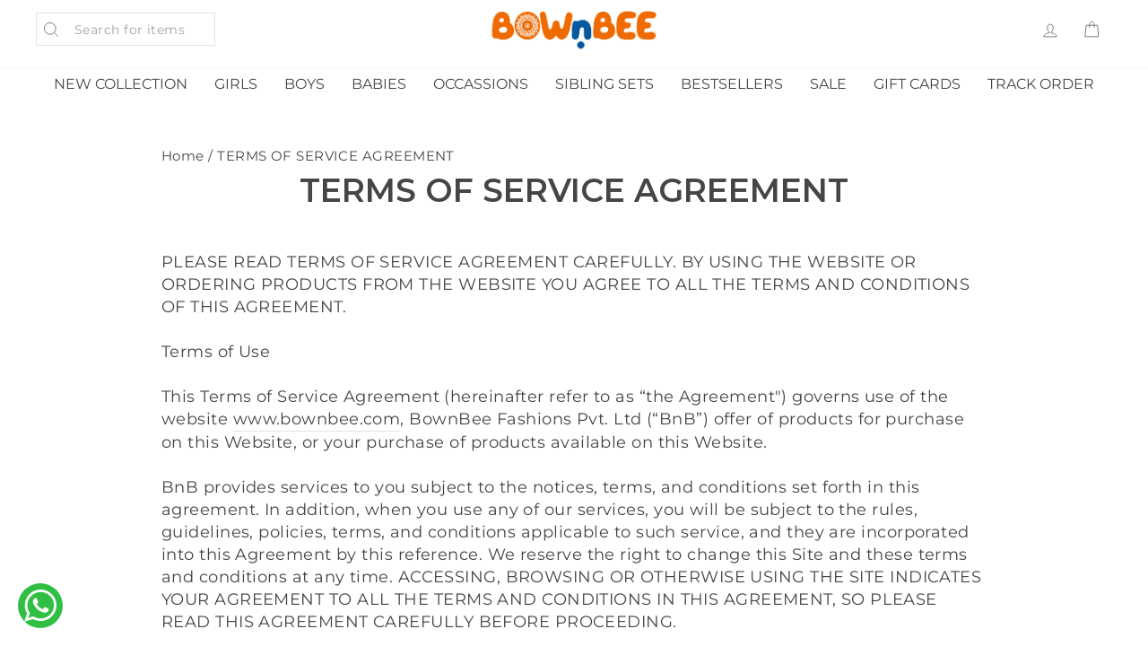

--- FILE ---
content_type: text/css
request_url: https://www.bownbee.com/cdn/shop/t/40/assets/font-family.css?v=113927590785076038881756723752
body_size: -527
content:
@font-face {
  font-family: "Gotham Book";
  src: url("/cdn/shop/files/Gotham_Book.woff2?v=1681285497") format("woff2"),
       url("Gotham Book.woff") format("woff");
  font-weight: normal;
  font-style: normal;
  font-display: swap; 
}


--- FILE ---
content_type: text/css
request_url: https://cdn.shopify.com/s/files/1/0591/9391/7612/files/otp-login.css?v=1754564460
body_size: 5890
content:
.hideBox{display:none!important}#sotp-widget-loader:has(.otp-loader){display:flex;align-items:center;justify-content:center}.simply-otp-wrapper,.sotp-widget{margin:auto}.simply-otp-wrapper div:empty,.sotp-widget div:empty{display:initial}.simply-otp-wrapper .toast-box-wrapper,.sotp-widget .toast-box-wrapper{display:none}.simply-otp-wrapper .toast-box-wrapper.active,.sotp-widget .toast-box-wrapper.active{display:block}.simply-otp-wrapper .toast-box-wrapper .toast-content,.sotp-widget .toast-box-wrapper .toast-content{margin:15px 0}.simply-otp-wrapper .toast-box-wrapper .toast-content .toast-card,.sotp-widget .toast-box-wrapper .toast-content .toast-card{padding:15px;display:-webkit-box;display:-moz-box;display:-ms-flexbox;display:-webkit-flex;display:flex;-webkit-box-align:center;-webkit-flex-align:center;-ms-flex-align:center;-webkit-align-items:center;align-items:center;border-radius:5px;position:relative;background-color:#fff;box-shadow:0 .5rem 1rem #00000026;width:100%;max-width:450px}.simply-otp-wrapper .toast-box-wrapper .toast-content .toast-card.success,.sotp-widget .toast-box-wrapper .toast-content .toast-card.success{border:2px solid #14a44d}.simply-otp-wrapper .toast-box-wrapper .toast-content .toast-card.success .toast-icon-wrapper svg,.sotp-widget .toast-box-wrapper .toast-content .toast-card.success .toast-icon-wrapper svg{stroke:#14a44d;border:2px solid #14a44d}.simply-otp-wrapper .toast-box-wrapper .toast-content .toast-card.success .toast-card-content .toast-title,.sotp-widget .toast-box-wrapper .toast-content .toast-card.success .toast-card-content .toast-title{color:#14a44d}.simply-otp-wrapper .toast-box-wrapper .toast-content .toast-card.error,.sotp-widget .toast-box-wrapper .toast-content .toast-card.error{border:2px solid #d90429}.simply-otp-wrapper .toast-box-wrapper .toast-content .toast-card.error .toast-icon-wrapper svg,.sotp-widget .toast-box-wrapper .toast-content .toast-card.error .toast-icon-wrapper svg{stroke:#d90429;border:2px solid #d90429}.simply-otp-wrapper .toast-box-wrapper .toast-content .toast-card.error .toast-card-content .toast-title,.sotp-widget .toast-box-wrapper .toast-content .toast-card.error .toast-card-content .toast-title{color:#d90429}.simply-otp-wrapper .toast-box-wrapper .toast-content .toast-card .toast-icon-wrapper,.sotp-widget .toast-box-wrapper .toast-content .toast-card .toast-icon-wrapper{width:30px;height:30px}@media screen and (max-width: 767px){.simply-otp-wrapper .toast-box-wrapper .toast-content .toast-card .toast-icon-wrapper,.sotp-widget .toast-box-wrapper .toast-content .toast-card .toast-icon-wrapper{width:25px;height:25px}}.simply-otp-wrapper .toast-box-wrapper .toast-content .toast-card .toast-icon-wrapper svg,.sotp-widget .toast-box-wrapper .toast-content .toast-card .toast-icon-wrapper svg{border-radius:50%;width:25px;height:25px;padding:5px}@media screen and (max-width: 767px){.simply-otp-wrapper .toast-box-wrapper .toast-content .toast-card .toast-icon-wrapper svg,.sotp-widget .toast-box-wrapper .toast-content .toast-card .toast-icon-wrapper svg{width:25px;height:25px}}.simply-otp-wrapper .toast-box-wrapper .toast-content .toast-card .toast-card-content,.sotp-widget .toast-box-wrapper .toast-content .toast-card .toast-card-content{padding-left:15px}.simply-otp-wrapper .toast-box-wrapper .toast-content .toast-card .toast-card-content .toast-title,.sotp-widget .toast-box-wrapper .toast-content .toast-card .toast-card-content .toast-title{font-size:1em;margin:0;line-height:20px}@media screen and (max-width: 767px){.simply-otp-wrapper .toast-box-wrapper .toast-content .toast-card .toast-card-content .toast-title,.sotp-widget .toast-box-wrapper .toast-content .toast-card .toast-card-content .toast-title{font-size:1em}}.simply-otp-wrapper .toast-box-wrapper .toast-content .toast-card .toast-card-content .toast-description,.sotp-widget .toast-box-wrapper .toast-content .toast-card .toast-card-content .toast-description{color:#6c757d;font-size:.9em;margin:10px 0 0}@media screen and (max-width: 767px){.simply-otp-wrapper .toast-box-wrapper .toast-content .toast-card .toast-card-content .toast-description,.sotp-widget .toast-box-wrapper .toast-content .toast-card .toast-card-content .toast-description{font-size:.9em}}.simply-otp-wrapper .toast-box-wrapper .toast-content .toast-card .toast-card-content .toast-description.hideBox,.sotp-widget .toast-box-wrapper .toast-content .toast-card .toast-card-content .toast-description.hideBox{display:none}.simply-otp-wrapper .toast-box-wrapper .toast-content .toast-card .toast-close-icon,.sotp-widget .toast-box-wrapper .toast-content .toast-card .toast-close-icon{position:absolute;right:10px;top:10px;cursor:pointer;width:12px;height:12px}.simply-otp-wrapper .toast-box-wrapper .toast-content .toast-card .toast-close-icon svg,.sotp-widget .toast-box-wrapper .toast-content .toast-card .toast-close-icon svg{width:12px;height:12px;display:block}.simply-otp-wrapper .olWrapper,.sotp-widget .olWrapper{position:relative;display:-webkit-box;display:-moz-box;display:-ms-flexbox;display:-webkit-flex;display:flex;-webkit-box-align:center;-webkit-flex-align:center;-ms-flex-align:center;-webkit-align-items:center;align-items:center;justify-content:center}.simply-otp-wrapper .olWrapper .ol,.sotp-widget .olWrapper .ol{max-width:500px;width:100%;padding:30px 50px;border-radius:24px;margin:20px auto;color:#000;position:relative}@media screen and (max-width: 767px){.simply-otp-wrapper .olWrapper .ol,.sotp-widget .olWrapper .ol{max-width:95%;padding:30px 20px}}.simply-otp-wrapper .olWrapper .ol .login-img,.sotp-widget .olWrapper .ol .login-img{width:250px;margin:0 auto 30px}.simply-otp-wrapper .olWrapper .ol .login-img img,.sotp-widget .olWrapper .ol .login-img img{width:100%;display:block;max-width:100%;height:auto}.simply-otp-wrapper .olWrapper .ol .login-header,.sotp-widget .olWrapper .ol .login-header{text-align:center;font-weight:600;margin:0 0 10px;font-size:1.2em;line-height:1.2;min-height:1.44em}.simply-otp-wrapper .olWrapper .ol .login-description,.sotp-widget .olWrapper .ol .login-description{text-align:center;max-width:364px;font-size:1em;color:#000;letter-spacing:1px;margin:auto auto 15px;word-wrap:break-word}.simply-otp-wrapper .olWrapper .ol .otp-btn,.sotp-widget .olWrapper .ol .otp-btn{font-size:1em;padding:15px 20px;width:100%;border-radius:13px;border:none;outline:none;cursor:pointer;text-align:center;display:-webkit-box;display:-moz-box;display:-ms-flexbox;display:-webkit-flex;display:flex;justify-content:center;-webkit-justify-content:center;-webkit-box-align:center;-webkit-flex-align:center;-ms-flex-align:center;-webkit-align-items:center;align-items:center}.simply-otp-wrapper .olWrapper .ol .otp-btn svg,.sotp-widget .olWrapper .ol .otp-btn svg{margin-left:10px}.simply-otp-wrapper .olWrapper .ol .otp-btn svg path,.sotp-widget .olWrapper .ol .otp-btn svg path{stroke:var(--otp-btn-text)}.simply-otp-wrapper .olWrapper .ol .input-box-content,.sotp-widget .olWrapper .ol .input-box-content{display:-webkit-box;display:-moz-box;display:-ms-flexbox;display:-webkit-flex;display:flex;border:1px solid #a5a5a5;border-radius:9px;margin-top:5px;margin-bottom:10px}.simply-otp-wrapper .olWrapper .ol .input-box-content p,.sotp-widget .olWrapper .ol .input-box-content p{padding:11px;border-right:1px solid #787878;font-size:1em;align-self:center}.simply-otp-wrapper .olWrapper .ol .input-box-content input,.sotp-widget .olWrapper .ol .input-box-content input{font-size:1em;padding:18px 5px;box-shadow:none;border-top-right-radius:10px;border-bottom-right-radius:10px;border:none;outline:none;width:100%;background:transparent;margin:0;text-indent:5px;-moz-appearance:textfield}.simply-otp-wrapper .olWrapper .ol .input-box-content input::-webkit-outer-spin-button,.simply-otp-wrapper .olWrapper .ol .input-box-content input::-webkit-inner-spin-button,.sotp-widget .olWrapper .ol .input-box-content input::-webkit-outer-spin-button,.sotp-widget .olWrapper .ol .input-box-content input::-webkit-inner-spin-button{-webkit-appearance:none;margin:0}.simply-otp-wrapper .olWrapper .ol .input-box-content .svg-icon,.sotp-widget .olWrapper .ol .input-box-content .svg-icon{position:absolute;right:15px;top:50%;-moz-transform:translateY(-50%);-o-transform:translateY(-50%);-ms-transform:translateY(-50%);-webkit-transform:translateY(-50%);transform:translateY(-50%);display:-webkit-box;display:-moz-box;display:-ms-flexbox;display:-webkit-flex;display:flex;-webkit-box-align:center;-webkit-flex-align:center;-ms-flex-align:center;-webkit-align-items:center;align-items:center}.simply-otp-wrapper .olWrapper .ol .login-box .sotp-consent-wrapper,.sotp-widget .olWrapper .ol .login-box .sotp-consent-wrapper{margin-top:12px;text-align:center}.simply-otp-wrapper .olWrapper .ol .login-box .sotp-consent-wrapper .consent-text,.sotp-widget .olWrapper .ol .login-box .sotp-consent-wrapper .consent-text{margin:0;font-size:12px}.simply-otp-wrapper .olWrapper .ol .login-box .sotp-consent-wrapper .consent-links-wrapper,.sotp-widget .olWrapper .ol .login-box .sotp-consent-wrapper .consent-links-wrapper{line-height:16px}.simply-otp-wrapper .olWrapper .ol .login-box .sotp-consent-wrapper .consent-links-wrapper .consent-link,.sotp-widget .olWrapper .ol .login-box .sotp-consent-wrapper .consent-links-wrapper .consent-link{color:#000;font-size:12px;text-decoration-thickness:1px}.simply-otp-wrapper .olWrapper .ol .login-box,.simply-otp-wrapper .olWrapper .ol .update-user-box,.sotp-widget .olWrapper .ol .login-box,.sotp-widget .olWrapper .ol .update-user-box{min-width:275px}.simply-otp-wrapper .olWrapper .ol .login-box .login-inputBox input,.simply-otp-wrapper .olWrapper .ol .update-user-box .login-inputBox input,.sotp-widget .olWrapper .ol .login-box .login-inputBox input,.sotp-widget .olWrapper .ol .update-user-box .login-inputBox input{border:none;outline:none;box-shadow:none}.simply-otp-wrapper .olWrapper .ol .login-box .login-inputBox p,.simply-otp-wrapper .olWrapper .ol .update-user-box .login-inputBox p,.sotp-widget .olWrapper .ol .login-box .login-inputBox p,.sotp-widget .olWrapper .ol .update-user-box .login-inputBox p{font-size:1em;text-align:left;margin-bottom:19px}.simply-otp-wrapper .olWrapper .ol .login-box .login-inputBox p,.simply-otp-wrapper .olWrapper .ol .login-box .login-inputBox input,.simply-otp-wrapper .olWrapper .ol .update-user-box .login-inputBox p,.simply-otp-wrapper .olWrapper .ol .update-user-box .login-inputBox input,.sotp-widget .olWrapper .ol .login-box .login-inputBox p,.sotp-widget .olWrapper .ol .login-box .login-inputBox input,.sotp-widget .olWrapper .ol .update-user-box .login-inputBox p,.sotp-widget .olWrapper .ol .update-user-box .login-inputBox input{margin:0}.simply-otp-wrapper .olWrapper .ol .login-box .error-message,.simply-otp-wrapper .olWrapper .ol .login-box .error-message-phone,.simply-otp-wrapper .olWrapper .ol .update-user-box .error-message,.simply-otp-wrapper .olWrapper .ol .update-user-box .error-message-phone,.sotp-widget .olWrapper .ol .login-box .error-message,.sotp-widget .olWrapper .ol .login-box .error-message-phone,.sotp-widget .olWrapper .ol .update-user-box .error-message,.sotp-widget .olWrapper .ol .update-user-box .error-message-phone{color:red}.simply-otp-wrapper .olWrapper .ol .login-box.login-box .login-inputBox,.simply-otp-wrapper .olWrapper .ol .update-user-box.login-box .login-inputBox,.sotp-widget .olWrapper .ol .login-box.login-box .login-inputBox,.sotp-widget .olWrapper .ol .update-user-box.login-box .login-inputBox{position:relative}.simply-otp-wrapper .olWrapper .ol .login-box.login-box .login-inputBox .input-box-content,.simply-otp-wrapper .olWrapper .ol .update-user-box.login-box .login-inputBox .input-box-content,.sotp-widget .olWrapper .ol .login-box.login-box .login-inputBox .input-box-content,.sotp-widget .olWrapper .ol .update-user-box.login-box .login-inputBox .input-box-content{display:none}.simply-otp-wrapper .olWrapper .ol .login-box .country-selector-main,.simply-otp-wrapper .olWrapper .ol .update-user-box .country-selector-main,.sotp-widget .olWrapper .ol .login-box .country-selector-main,.sotp-widget .olWrapper .ol .update-user-box .country-selector-main{display:-webkit-box;display:-moz-box;display:-ms-flexbox;display:-webkit-flex;display:flex;justify-content:center;-webkit-justify-content:center;-webkit-box-align:center;-webkit-flex-align:center;-ms-flex-align:center;-webkit-align-items:center;align-items:center;width:90px;position:relative;cursor:pointer}.simply-otp-wrapper .olWrapper .ol .login-box .country-selector-main:after,.simply-otp-wrapper .olWrapper .ol .update-user-box .country-selector-main:after,.sotp-widget .olWrapper .ol .login-box .country-selector-main:after,.sotp-widget .olWrapper .ol .update-user-box .country-selector-main:after{content:"";width:1px;position:absolute;height:70%;right:0;top:50%;-moz-transform:translateY(-50%);-o-transform:translateY(-50%);-ms-transform:translateY(-50%);-webkit-transform:translateY(-50%);transform:translateY(-50%);background-color:#c4c4c4}.simply-otp-wrapper .olWrapper .ol .login-box .country-selector-main .selected-country,.simply-otp-wrapper .olWrapper .ol .update-user-box .country-selector-main .selected-country,.sotp-widget .olWrapper .ol .login-box .country-selector-main .selected-country,.sotp-widget .olWrapper .ol .update-user-box .country-selector-main .selected-country{margin-right:5px}.simply-otp-wrapper .olWrapper .ol .login-box .country-selector-main .selected-country .country-flag-box,.simply-otp-wrapper .olWrapper .ol .update-user-box .country-selector-main .selected-country .country-flag-box,.sotp-widget .olWrapper .ol .login-box .country-selector-main .selected-country .country-flag-box,.sotp-widget .olWrapper .ol .update-user-box .country-selector-main .selected-country .country-flag-box{display:block}.simply-otp-wrapper .olWrapper .ol .login-box .country-selector-main .selected-country .country-flag-box .country-flag,.simply-otp-wrapper .olWrapper .ol .update-user-box .country-selector-main .selected-country .country-flag-box .country-flag,.sotp-widget .olWrapper .ol .login-box .country-selector-main .selected-country .country-flag-box .country-flag,.sotp-widget .olWrapper .ol .update-user-box .country-selector-main .selected-country .country-flag-box .country-flag{display:-webkit-box;display:-moz-box;display:-ms-flexbox;display:-webkit-flex;display:flex;justify-content:center;-webkit-justify-content:center;-webkit-box-align:center;-webkit-flex-align:center;-ms-flex-align:center;-webkit-align-items:center;align-items:center}.simply-otp-wrapper .olWrapper .ol .login-box .country-selector-list,.simply-otp-wrapper .olWrapper .ol .update-user-box .country-selector-list,.sotp-widget .olWrapper .ol .login-box .country-selector-list,.sotp-widget .olWrapper .ol .update-user-box .country-selector-list{position:absolute;z-index:2;list-style:none;text-align:left;padding:0;margin:0 0 0 -1px;box-shadow:1px 1px 4px #0003;background-color:#fff;border:1px solid #CCC;white-space:nowrap;max-height:200px;max-width:100%;width:100%;overflow-y:auto;top:100%;display:none}.simply-otp-wrapper .olWrapper .ol .login-box .country-selector-list.active,.simply-otp-wrapper .olWrapper .ol .update-user-box .country-selector-list.active,.sotp-widget .olWrapper .ol .login-box .country-selector-list.active,.sotp-widget .olWrapper .ol .update-user-box .country-selector-list.active{display:block}.simply-otp-wrapper .olWrapper .ol .login-box .country-selector-list li,.simply-otp-wrapper .olWrapper .ol .update-user-box .country-selector-list li,.sotp-widget .olWrapper .ol .login-box .country-selector-list li,.sotp-widget .olWrapper .ol .update-user-box .country-selector-list li{padding:5px 10px;cursor:pointer;display:-webkit-box;display:-moz-box;display:-ms-flexbox;display:-webkit-flex;display:flex;-webkit-box-align:center;-webkit-flex-align:center;-ms-flex-align:center;-webkit-align-items:center;align-items:center;flex-wrap:wrap;-webkit-flex-wrap:wrap}.simply-otp-wrapper .olWrapper .ol .login-box .country-selector-list li.active,.simply-otp-wrapper .olWrapper .ol .update-user-box .country-selector-list li.active,.sotp-widget .olWrapper .ol .login-box .country-selector-list li.active,.sotp-widget .olWrapper .ol .update-user-box .country-selector-list li.active,.simply-otp-wrapper .olWrapper .ol .login-box .country-selector-list li:hover,.simply-otp-wrapper .olWrapper .ol .update-user-box .country-selector-list li:hover,.sotp-widget .olWrapper .ol .login-box .country-selector-list li:hover,.sotp-widget .olWrapper .ol .update-user-box .country-selector-list li:hover,.simply-otp-wrapper .olWrapper .ol .login-box .country-selector-list li.sotp-search,.simply-otp-wrapper .olWrapper .ol .update-user-box .country-selector-list li.sotp-search,.sotp-widget .olWrapper .ol .login-box .country-selector-list li.sotp-search,.sotp-widget .olWrapper .ol .update-user-box .country-selector-list li.sotp-search{background:#e0e0e0}.simply-otp-wrapper .olWrapper .ol .login-box .country-selector-list li .country-flag-box,.simply-otp-wrapper .olWrapper .ol .update-user-box .country-selector-list li .country-flag-box,.sotp-widget .olWrapper .ol .login-box .country-selector-list li .country-flag-box,.sotp-widget .olWrapper .ol .update-user-box .country-selector-list li .country-flag-box,.simply-otp-wrapper .olWrapper .ol .login-box .country-selector-list li .country-name,.simply-otp-wrapper .olWrapper .ol .update-user-box .country-selector-list li .country-name,.sotp-widget .olWrapper .ol .login-box .country-selector-list li .country-name,.sotp-widget .olWrapper .ol .update-user-box .country-selector-list li .country-name{margin-right:6px}.simply-otp-wrapper .olWrapper .ol .login-box .country-selector-list li .dial-code,.simply-otp-wrapper .olWrapper .ol .update-user-box .country-selector-list li .dial-code,.sotp-widget .olWrapper .ol .login-box .country-selector-list li .dial-code,.sotp-widget .olWrapper .ol .update-user-box .country-selector-list li .dial-code{color:#999}.simply-otp-wrapper .olWrapper .ol .login-box .other-options-box,.simply-otp-wrapper .olWrapper .ol .update-user-box .other-options-box,.sotp-widget .olWrapper .ol .login-box .other-options-box,.sotp-widget .olWrapper .ol .update-user-box .other-options-box{margin-top:20px}.simply-otp-wrapper .olWrapper .ol .login-box .other-options-box .other-options-p,.simply-otp-wrapper .olWrapper .ol .update-user-box .other-options-box .other-options-p,.sotp-widget .olWrapper .ol .login-box .other-options-box .other-options-p,.sotp-widget .olWrapper .ol .update-user-box .other-options-box .other-options-p{margin:0 0 10px;text-align:center;position:relative}.simply-otp-wrapper .olWrapper .ol .login-box .other-options-box .other-options-p:before,.simply-otp-wrapper .olWrapper .ol .update-user-box .other-options-box .other-options-p:before,.sotp-widget .olWrapper .ol .login-box .other-options-box .other-options-p:before,.sotp-widget .olWrapper .ol .update-user-box .other-options-box .other-options-p:before{content:"";background-color:#c4c4c4;height:1px;width:80%;top:50%;left:50%;-moz-transform:translate(-50%,-50%);-o-transform:translate(-50%,-50%);-ms-transform:translate(-50%,-50%);-webkit-transform:translate(-50%,-50%);transform:translate(-50%,-50%);position:absolute;z-index:-1}.simply-otp-wrapper .olWrapper .ol .login-box .other-options-box .other-options-p span,.simply-otp-wrapper .olWrapper .ol .update-user-box .other-options-box .other-options-p span,.sotp-widget .olWrapper .ol .login-box .other-options-box .other-options-p span,.sotp-widget .olWrapper .ol .update-user-box .other-options-box .other-options-p span{padding:0 15px;background-color:#fff}.simply-otp-wrapper .olWrapper .ol .login-box .other-options-box .other-options-wrap,.simply-otp-wrapper .olWrapper .ol .update-user-box .other-options-box .other-options-wrap,.sotp-widget .olWrapper .ol .login-box .other-options-box .other-options-wrap,.sotp-widget .olWrapper .ol .update-user-box .other-options-box .other-options-wrap{display:-webkit-box;display:-moz-box;display:-ms-flexbox;display:-webkit-flex;display:flex;justify-content:center;-webkit-justify-content:center;-webkit-box-align:center;-webkit-flex-align:center;-ms-flex-align:center;-webkit-align-items:center;align-items:center;gap:20px}.simply-otp-wrapper .olWrapper .ol .login-box .other-options-box .other-options-wrap .other-option-inner,.simply-otp-wrapper .olWrapper .ol .update-user-box .other-options-box .other-options-wrap .other-option-inner,.sotp-widget .olWrapper .ol .login-box .other-options-box .other-options-wrap .other-option-inner,.sotp-widget .olWrapper .ol .update-user-box .other-options-box .other-options-wrap .other-option-inner{width:50%;max-width:50%;display:-webkit-box;display:-moz-box;display:-ms-flexbox;display:-webkit-flex;display:flex;justify-content:center;-webkit-justify-content:center;-webkit-box-align:center;-webkit-flex-align:center;-ms-flex-align:center;-webkit-align-items:center;align-items:center;border:1px solid #c4c4c4;padding:10px 20px;border-radius:10px;margin:10px 0;cursor:pointer;gap:5px}.simply-otp-wrapper .olWrapper .ol .login-box .other-options-box .other-options-wrap .other-option-inner.email-no-inner svg path,.simply-otp-wrapper .olWrapper .ol .update-user-box .other-options-box .other-options-wrap .other-option-inner.email-no-inner svg path,.sotp-widget .olWrapper .ol .login-box .other-options-box .other-options-wrap .other-option-inner.email-no-inner svg path,.sotp-widget .olWrapper .ol .update-user-box .other-options-box .other-options-wrap .other-option-inner.email-no-inner svg path{fill:unset;stroke:#4a4a4a}.simply-otp-wrapper .olWrapper .ol .login-box .other-options-box .other-options-wrap .other-option-inner.whatsapp-no-inner svg path,.simply-otp-wrapper .olWrapper .ol .update-user-box .other-options-box .other-options-wrap .other-option-inner.whatsapp-no-inner svg path,.sotp-widget .olWrapper .ol .login-box .other-options-box .other-options-wrap .other-option-inner.whatsapp-no-inner svg path,.sotp-widget .olWrapper .ol .update-user-box .other-options-box .other-options-wrap .other-option-inner.whatsapp-no-inner svg path{fill:#4a4a4a;stroke:unset}.simply-otp-wrapper .olWrapper .ol .login-box .other-options-box .other-options-wrap .other-option-inner.mobile-no-inner svg path,.simply-otp-wrapper .olWrapper .ol .update-user-box .other-options-box .other-options-wrap .other-option-inner.mobile-no-inner svg path,.sotp-widget .olWrapper .ol .login-box .other-options-box .other-options-wrap .other-option-inner.mobile-no-inner svg path,.sotp-widget .olWrapper .ol .update-user-box .other-options-box .other-options-wrap .other-option-inner.mobile-no-inner svg path{fill:#4a4a4a;stroke:unset}.simply-otp-wrapper .olWrapper .ol .login-box .other-options-box .other-options-wrap .other-option-inner svg,.simply-otp-wrapper .olWrapper .ol .update-user-box .other-options-box .other-options-wrap .other-option-inner svg,.sotp-widget .olWrapper .ol .login-box .other-options-box .other-options-wrap .other-option-inner svg,.sotp-widget .olWrapper .ol .update-user-box .other-options-box .other-options-wrap .other-option-inner svg{width:15px;height:15px}.simply-otp-wrapper .olWrapper .ol .login-box .other-options-box .other-options-wrap .other-option-inner p,.simply-otp-wrapper .olWrapper .ol .update-user-box .other-options-box .other-options-wrap .other-option-inner p,.sotp-widget .olWrapper .ol .login-box .other-options-box .other-options-wrap .other-option-inner p,.sotp-widget .olWrapper .ol .update-user-box .other-options-box .other-options-wrap .other-option-inner p{margin:0;padding-left:5px}.simply-otp-wrapper .olWrapper .ol .login-box[data-active=mobile] .input-box-content.mobile-no-inner,.simply-otp-wrapper .olWrapper .ol .update-user-box[data-active=mobile] .input-box-content.mobile-no-inner,.sotp-widget .olWrapper .ol .login-box[data-active=mobile] .input-box-content.mobile-no-inner,.sotp-widget .olWrapper .ol .update-user-box[data-active=mobile] .input-box-content.mobile-no-inner{display:-webkit-box;display:-moz-box;display:-ms-flexbox;display:-webkit-flex;display:flex}.simply-otp-wrapper .olWrapper .ol .login-box[data-active=mobile] .other-options-wrap .other-option-inner.mobile-no-inner,.simply-otp-wrapper .olWrapper .ol .update-user-box[data-active=mobile] .other-options-wrap .other-option-inner.mobile-no-inner,.sotp-widget .olWrapper .ol .login-box[data-active=mobile] .other-options-wrap .other-option-inner.mobile-no-inner,.sotp-widget .olWrapper .ol .update-user-box[data-active=mobile] .other-options-wrap .other-option-inner.mobile-no-inner{display:none}.simply-otp-wrapper .olWrapper .ol .login-box[data-active=email] .input-box-content.email-no-inner,.simply-otp-wrapper .olWrapper .ol .update-user-box[data-active=email] .input-box-content.email-no-inner,.sotp-widget .olWrapper .ol .login-box[data-active=email] .input-box-content.email-no-inner,.sotp-widget .olWrapper .ol .update-user-box[data-active=email] .input-box-content.email-no-inner{display:block}.simply-otp-wrapper .olWrapper .ol .login-box[data-active=email] .other-options-wrap .other-option-inner.email-no-inner,.simply-otp-wrapper .olWrapper .ol .update-user-box[data-active=email] .other-options-wrap .other-option-inner.email-no-inner,.sotp-widget .olWrapper .ol .login-box[data-active=email] .other-options-wrap .other-option-inner.email-no-inner,.sotp-widget .olWrapper .ol .update-user-box[data-active=email] .other-options-wrap .other-option-inner.email-no-inner{display:none}.simply-otp-wrapper .olWrapper .ol .login-box[data-active=whatsapp] .input-box-content.whatsapp-no-inner,.simply-otp-wrapper .olWrapper .ol .update-user-box[data-active=whatsapp] .input-box-content.whatsapp-no-inner,.sotp-widget .olWrapper .ol .login-box[data-active=whatsapp] .input-box-content.whatsapp-no-inner,.sotp-widget .olWrapper .ol .update-user-box[data-active=whatsapp] .input-box-content.whatsapp-no-inner{display:-webkit-box;display:-moz-box;display:-ms-flexbox;display:-webkit-flex;display:flex}.simply-otp-wrapper .olWrapper .ol .login-box[data-active=whatsapp] .other-options-wrap .other-option-inner.whatsapp-no-inner,.simply-otp-wrapper .olWrapper .ol .update-user-box[data-active=whatsapp] .other-options-wrap .other-option-inner.whatsapp-no-inner,.sotp-widget .olWrapper .ol .login-box[data-active=whatsapp] .other-options-wrap .other-option-inner.whatsapp-no-inner,.sotp-widget .olWrapper .ol .update-user-box[data-active=whatsapp] .other-options-wrap .other-option-inner.whatsapp-no-inner{display:none}.simply-otp-wrapper .olWrapper .ol .verify-box .mn-container,.sotp-widget .olWrapper .ol .verify-box .mn-container{display:-webkit-box;display:-moz-box;display:-ms-flexbox;display:-webkit-flex;display:flex;-webkit-box-align:center;-webkit-flex-align:center;-ms-flex-align:center;-webkit-align-items:center;align-items:center;justify-content:center;margin-bottom:8px}.simply-otp-wrapper .olWrapper .ol .verify-box .mn-container p,.sotp-widget .olWrapper .ol .verify-box .mn-container p{margin:0 16px 0 0;color:#000}.simply-otp-wrapper .olWrapper .ol .verify-box .mn-container svg,.sotp-widget .olWrapper .ol .verify-box .mn-container svg{cursor:pointer}.simply-otp-wrapper .olWrapper .ol .verify-box .mn-container svg path,.sotp-widget .olWrapper .ol .verify-box .mn-container svg path{fill:#000;stroke:unset}.simply-otp-wrapper .olWrapper .ol .verify-box .verify-content,.sotp-widget .olWrapper .ol .verify-box .verify-content{display:-webkit-box;display:-moz-box;display:-ms-flexbox;display:-webkit-flex;display:flex;justify-content:center;-webkit-justify-content:center;position:relative;margin:10px 0;padding-top:35px;background:#fff}.simply-otp-wrapper .olWrapper .ol .verify-box .verify-content:before,.sotp-widget .olWrapper .ol .verify-box .verify-content:before{content:"";position:absolute;left:calc(100% - ((100% - 180px)/2));right:0;bottom:0;top:0;background:#fff;z-index:1}.simply-otp-wrapper .olWrapper .ol .verify-box .verify-content:after,.sotp-widget .olWrapper .ol .verify-box .verify-content:after{content:"";position:absolute;left:0;right:calc(100% - ((100% - 240px)/2));bottom:0;top:0;background:#fff;z-index:1}.simply-otp-wrapper .olWrapper .ol .verify-box .verify-content .otp-input,.sotp-widget .olWrapper .ol .verify-box .verify-content .otp-input{position:absolute;top:0;left:54%;-moz-transform:translateX(-50%);-o-transform:translateX(-50%);-ms-transform:translateX(-50%);-webkit-transform:translateX(-50%);transform:translate(-50%);border:0;line-height:1.4;padding:5px 0 2px 22px;width:236px;background:repeating-linear-gradient(90deg,#979797,#979797 45px,transparent 0,transparent 50px) 0 100%/200px 1px no-repeat;letter-spacing:38px;margin:0;color:#000;font-size:1em;line-height:18.62px;box-shadow:none;outline:none;white-space:nowrap;overflow:hidden;text-overflow:ellipsis}.simply-otp-wrapper .olWrapper .ol .verify-box .verify-content .otp-input:focus,.sotp-widget .olWrapper .ol .verify-box .verify-content .otp-input:focus{border-color:#000}.simply-otp-wrapper .olWrapper .ol .verify-box .verify-content .otp-input.otp6,.sotp-widget .olWrapper .ol .verify-box .verify-content .otp-input.otp6{left:57%;padding:5px 0 2px 11px;width:275px;background:repeating-linear-gradient(90deg,#979797,#979797 30px,transparent 0,transparent 34px) 0 100%/212px 1px no-repeat;letter-spacing:24px;font-size:1em}.simply-otp-wrapper .olWrapper .ol .verify-box .resend-otp,.sotp-widget .olWrapper .ol .verify-box .resend-otp{margin-top:12px;display:-webkit-box;display:-moz-box;display:-ms-flexbox;display:-webkit-flex;display:flex;flex-direction:column;-webkit-box-align:center;-webkit-flex-align:center;-ms-flex-align:center;-webkit-align-items:center;align-items:center;justify-content:center}.simply-otp-wrapper .olWrapper .ol .verify-box .resend-otp p,.sotp-widget .olWrapper .ol .verify-box .resend-otp p{color:#a5a5a5;margin:10px 0}.simply-otp-wrapper .olWrapper .ol .verify-box .resend-otp .resend-btn,.sotp-widget .olWrapper .ol .verify-box .resend-otp .resend-btn{color:#2343c8;font-size:1em;text-decoration:underline;cursor:pointer}.simply-otp-wrapper .olWrapper .ol .verify-box .resend-otp .resend-btn.disabled,.sotp-widget .olWrapper .ol .verify-box .resend-otp .resend-btn.disabled{color:gray;cursor:not-allowed}.simply-otp-wrapper .olWrapper .ol .verify-box .resend-otp .count-down-otp,.sotp-widget .olWrapper .ol .verify-box .resend-otp .count-down-otp{color:#000}.simply-otp-wrapper .olWrapper .ol .success-login-container,.sotp-widget .olWrapper .ol .success-login-container{display:flex;flex-direction:column;justify-content:space-evenly;width:100%;height:300px}.simply-otp-wrapper .olWrapper .ol .success-login-container .success-title,.sotp-widget .olWrapper .ol .success-login-container .success-title{font-size:22px;font-weight:700;line-height:30px;text-align:center}.simply-otp-wrapper .olWrapper .ol .success-login-container .success-title span,.sotp-widget .olWrapper .ol .success-login-container .success-title span{display:block}.simply-otp-wrapper .olWrapper .ol .success-login-container .success-subtitle,.sotp-widget .olWrapper .ol .success-login-container .success-subtitle{display:flex;justify-content:center;align-items:center;text-align:center}.simply-otp-wrapper .olWrapper .ol .success-login-container .spinner-border,.sotp-widget .olWrapper .ol .success-login-container .spinner-border{display:inline-block;margin-right:5px;width:20px;height:20px;vertical-align:text-bottom;border:3px solid currentColor;border-right-color:transparent;border-radius:50%;animation:spinner-border .75s linear infinite}@keyframes spinner-border{to{transform:rotate(360deg)}}.simply-otp-wrapper .olWrapper .small-otp-loader,.sotp-widget .olWrapper .small-otp-loader{position:absolute;width:100%;height:100%;z-index:2;background-color:transparent;display:none}.simply-otp-wrapper .olWrapper .small-otp-loader .loader-innerDiv,.sotp-widget .olWrapper .small-otp-loader .loader-innerDiv{width:15px;height:15px;position:absolute;padding:18px;inset:0;animation:loading 1s infinite ease-out;margin:auto;border:7px solid #343434;border-top-color:#fff;border-radius:50%;display:none}@keyframes loading{to{transform:rotate(360deg)}}@keyframes fadein{0%{bottom:0;opacity:0}to{bottom:30px;opacity:1}}@keyframes fadeout{0%{bottom:30px;opacity:1}to{bottom:0;opacity:0}}.simply-otp-wrapper .update-user-box .button-wrapper,.sotp-widget .update-user-box .button-wrapper{width:100%;display:-webkit-box;display:-moz-box;display:-ms-flexbox;display:-webkit-flex;display:flex;justify-content:center;-webkit-justify-content:center;-webkit-box-align:center;-webkit-flex-align:center;-ms-flex-align:center;-webkit-align-items:center;align-items:center;flex-wrap:wrap;-webkit-flex-wrap:wrap}.simply-otp-wrapper .update-user-box .button-wrapper .send-btn,.sotp-widget .update-user-box .button-wrapper .send-btn{margin-right:10px;width:50%}.simply-otp-wrapper .update-user-box .button-wrapper .span-text,.sotp-widget .update-user-box .button-wrapper .span-text{width:50%;vertical-align:middle;display:inline-block;text-align:center;cursor:pointer;margin-top:10px}.simply-otp-wrapper .update-user-box .update-checkbox-wrapper,.sotp-widget .update-user-box .update-checkbox-wrapper{display:-webkit-box;display:-moz-box;display:-ms-flexbox;display:-webkit-flex;display:flex;margin-bottom:10px}.simply-otp-wrapper .update-user-box .update-checkbox-wrapper .checkbox-main-label,.sotp-widget .update-user-box .update-checkbox-wrapper .checkbox-main-label{width:calc(100% - 30px);margin:0 0 10px}.simply-otp-wrapper .update-user-box .input-box-content,.sotp-widget .update-user-box .input-box-content{position:relative}.simply-otp-wrapper .update-user-box .input-box-content .olInput,.sotp-widget .update-user-box .input-box-content .olInput{box-sizing:border-box!important;-webkit-appearance:none;appearance:none;width:100%;height:50px;line-height:50px;padding:0 18px;border-radius:4px;box-shadow:none;background:transparent;-moz-transition:border .2s ease-in-out box-shadow .2s ease-in-out;-o-transition:border .2s ease-in-out box-shadow .2s ease-in-out;-ms-transition:border .2s ease-in-out box-shadow .2s ease-in-out;-webkit-transition:border .2s ease-in-out box-shadow .2s ease-in-out;transition:border .2s ease-in-out box-shadow .2s ease-in-out}.simply-otp-wrapper .update-user-box .input-box-content .olInput:focus-within~label,.sotp-widget .update-user-box .input-box-content .olInput:focus-within~label{transform:scale(.733) translateY(calc(-24px - .5em)) translate(0)}.simply-otp-wrapper .update-user-box .input-box-content .olInput.is-filled~label,.sotp-widget .update-user-box .input-box-content .olInput.is-filled~label{transform:scale(.733) translateY(calc(-24px - .5em)) translate(0)}.simply-otp-wrapper .update-user-box .input-box-content .olInput:disabled,.sotp-widget .update-user-box .input-box-content .olInput:disabled{background:#dcdcdc!important}.simply-otp-wrapper .update-user-box .input-box-content label,.sotp-widget .update-user-box .input-box-content label{position:absolute;top:18px;padding:0 5px;pointer-events:none;-moz-transition:transform .2s ease-in-out;-o-transition:transform .2s ease-in-out;-ms-transition:transform .2s ease-in-out;-webkit-transition:transform .2s ease-in-out;transition:transform .2s ease-in-out;background:#fff;color:#1a1a1ab3;line-height:1;white-space:nowrap;left:10px}.simply-otp-wrapper .update-user-box input[type=checkbox],.sotp-widget .update-user-box input[type=checkbox]{width:20px;height:20px;-moz-transition:all .2s ease-in-out;-o-transition:all .2s ease-in-out;-ms-transition:all .2s ease-in-out;-webkit-transition:all .2s ease-in-out;transition:all .2s ease-in-out;position:relative;cursor:pointer;vertical-align:-4px;border:1px solid #ddd;border-radius:0;background:none;appearance:none;margin-top:5px;margin-right:10px;margin-left:0;display:block}.simply-otp-wrapper .update-user-box input[type=checkbox]:checked,.sotp-widget .update-user-box input[type=checkbox]:checked{-webkit-box-shadow:0 0 0 10px var(--otp-login-btn-color) inset;box-shadow:0 0 0 10px var(--otp-login-btn-color) inset}.simply-otp-wrapper .update-user-box input[type=checkbox]:checked:after,.sotp-widget .update-user-box input[type=checkbox]:checked:after{-moz-transform:scale(1);-o-transform:scale(1);-ms-transform:scale(1);-webkit-transform:scale(1);transform:scale(1);-webkit-transition-delay:.1s;transition-delay:.1s;opacity:1}.simply-otp-wrapper .update-user-box input[type=checkbox]:after,.sotp-widget .update-user-box input[type=checkbox]:after{content:"";display:block;position:absolute;top:50%;left:50%;-moz-transition:all .2s ease-in-out;-o-transition:all .2s ease-in-out;-ms-transition:all .2s ease-in-out;-webkit-transition:all .2s ease-in-out;transition:all .2s ease-in-out;-moz-transform:scale(.2);-o-transform:scale(.2);-ms-transform:scale(.2);-webkit-transform:scale(.2);transform:scale(.2);opacity:0;width:10px;height:8px;margin-left:-5px;margin-top:-4px;background-image:url(https://cdn.shopify.com/shopifycloud/shopify/assets/checkout_2021-01-25/checkbox-tick-66a9a39f70a44a226223ef4c61a701d2d10afaa73ba8846a509fbe58a82f3f36.svg),none}.simply-otp-wrapper .custom_field,.sotp-widget .custom_field{margin-top:10px;margin-bottom:10px}.simply-otp-wrapper .custom_field .custom_select,.sotp-widget .custom_field .custom_select{display:flex;position:relative;width:100%}.simply-otp-wrapper .custom_field .custom_select:before,.sotp-widget .custom_field .custom_select:before{pointer-events:none;content:" ";position:absolute;inset:0;border-radius:11px;box-shadow:#2e2a3900 0 4px 5px;z-index:-1}.simply-otp-wrapper .custom_field .custom_select:after,.sotp-widget .custom_field .custom_select:after{pointer-events:none;content:"";position:absolute;inset:1px;border:.1rem solid transparent;border-radius:10px;box-shadow:#2e2a398c 0 0 0 1px;transition:box-shadow .1 ease;z-index:1}.simply-otp-wrapper .custom_field .custom_select select,.sotp-widget .custom_field .custom_select select{-webkit-appearance:none;appearance:none;background-color:transparent;color:#2e2a39;font-size:1em;box-sizing:border-box;transition:box-shadow .1s ease;border-radius:10px;height:4.5rem;min-width:72px;position:relative;border:0;width:100%;cursor:pointer;line-height:25.6px;padding:10px;margin:1px;min-height:2px}.simply-otp-wrapper .custom_field .custom_select svg,.sotp-widget .custom_field .custom_select svg{height:.6rem;pointer-events:none;position:absolute;top:21.5px;right:16px}.simply-otp-wrapper .custom_field .errormessage,.sotp-widget .custom_field .errormessage{color:red}.simply-otp-wrapper .country-flag-box,.sotp-widget .country-flag-box{display:inline-block;width:20px}.simply-otp-wrapper .country-flag-box .country-flag,.sotp-widget .country-flag-box .country-flag{height:15px;display:block;box-shadow:0 0 1px #888;background-repeat:no-repeat;background-color:#dbdbdb;background-position:center;background-size:cover}.overflow-hidden{overflow:hidden}.sotp-popup-wrapper{display:none}.sotp-popup-wrapper .sotp-popup-bg{display:block;position:fixed;top:0%;left:0%;width:100%;height:100%;background-color:#000;z-index:1001;opacity:.5}.sotp-popup-wrapper .sotp-popup-inner{position:fixed;width:100%;height:max-content;max-width:500px;max-height:80%;padding:16px;background-color:#fff;z-index:1002;overflow:auto;left:50%;top:50%;border-radius:5px;-moz-transform:translate(-50%,-50%);-o-transform:translate(-50%,-50%);-ms-transform:translate(-50%,-50%);-webkit-transform:translate(-50%,-50%);transform:translate(-50%,-50%)}@media screen and (max-width: 767px){.sotp-popup-wrapper .sotp-popup-inner{width:100%;max-width:90%;height:max-content;max-height:85%}}.sotp-popup-wrapper .sotp-popup-inner::-webkit-scrollbar{width:4px}.sotp-popup-wrapper .sotp-popup-inner::-webkit-scrollbar-track{box-shadow:inset 0 0 5px gray;border-radius:10px}.sotp-popup-wrapper .sotp-popup-inner::-webkit-scrollbar-thumb{background:#000;border-radius:10px}.sotp-popup-wrapper .sotp-popup-inner .sotp-popup-content{position:relative}.sotp-popup-wrapper .sotp-popup-inner .sotp-popup-content .sotp-popup-close-btn{position:absolute;top:0%;right:0%;cursor:pointer;z-index:2}.sotp-popup-wrapper .sotp-popup-inner .sotp-popup-content .sotp-popup-close-btn span svg{display:block;height:21px;width:21px}@media screen and (max-width: 767px){.sotp-popup-wrapper .sotp-popup-inner .sotp-popup-content .sotp-widget .olWrapper .ol{max-width:100%}.sotp-popup-wrapper .sotp-popup-inner .sotp-popup-content .sotp-widget .olWrapper .ol .login-img{width:100%}.sotp-popup-wrapper .sotp-popup-inner .sotp-popup-content .sotp-widget .olWrapper .ol .login-header{font-size:33px}.sotp-popup-wrapper .sotp-popup-inner .sotp-popup-content .sotp-widget .olWrapper .ol .login-description{font-size:14px}.sotp-popup-wrapper .sotp-popup-inner .sotp-popup-content .sotp-widget .olWrapper .ol .login-box{min-width:auto}.sotp-popup-wrapper .sotp-popup-inner .sotp-popup-content .sotp-widget .olWrapper .ol .login-box .input-box-content input{font-size:16px;padding:15px 5px}.sotp-popup-wrapper .sotp-popup-inner .sotp-popup-content .sotp-widget .olWrapper .ol .login-box .other-options-box .other-options-wrap .other-option-inner{padding:15px 20px}.sotp-popup-wrapper .sotp-popup-inner .sotp-popup-content .sotp-widget .olWrapper .ol .login-box .other-options-box .other-options-wrap .other-option-inner svg{min-width:15px}.sotp-popup-wrapper .sotp-popup-inner .sotp-popup-content .sotp-widget .olWrapper .ol .update-user-box{min-width:auto}.sotp-popup-wrapper .sotp-popup-inner .sotp-popup-content .sotp-widget .olWrapper .ol .update-user-box .update-checkbox-wrapper .checkbox-main-label{width:100%;font-size:13px}.sotp-popup-wrapper .sotp-popup-inner .sotp-popup-content .sotp-widget .olWrapper .ol .update-user-box .input-box-content input{font-size:16px;padding:15px 5px}.sotp-popup-wrapper .sotp-popup-inner .sotp-popup-content .sotp-widget .olWrapper .ol .verify-box .verify-content .otp-input.otp6{left:60%}.sotp-popup-wrapper .sotp-popup-inner .sotp-popup-content .sotp-widget .olWrapper .ol .otp-btn{font-size:16px;padding:14px}}.sotp-popup-wrapper.active{display:block}#sotp .sotp-popup-wrapper{display:block;transform:translateY(-200%)}#sotp .sotp-popup-wrapper.active{transform:none}#sotp .sotp-popup-wrapper .sotp-popup-bg{display:block;position:fixed;top:0%;left:0%;width:100%;height:100%;background-color:#000;z-index:99998;opacity:.5}#sotp .sotp-popup-wrapper .sotp-popup-inner{display:flex;justify-content:center;align-items:center;padding:0;width:100%;height:100%;max-width:100vw;max-height:100%;border-radius:5px;background-color:transparent;position:fixed;left:50%;top:50%;z-index:99999;overflow-y:auto;overflow-x:hidden;transform:translate(-50%,-50%)}@media screen and (max-width: 1024px){#sotp .sotp-popup-wrapper .sotp-popup-inner{padding:0}}#sotp .sotp-popup-wrapper .sotp-popup-inner::-webkit-scrollbar{width:4px;height:4px}#sotp .sotp-popup-wrapper .sotp-popup-inner::-webkit-scrollbar-track{box-shadow:inset 0 0 5px gray;border-radius:10px}#sotp .sotp-popup-wrapper .sotp-popup-inner::-webkit-scrollbar-thumb{background:gray;border-radius:10px}#sotp .sotp-popup-wrapper .sotp-popup-inner .sotp-popup-content{position:relative;margin:auto;opacity:0;transform:scale(.5);transition:opacity .3s ease-in-out,transform .6s ease-in-out}#sotp .sotp-popup-wrapper .sotp-popup-inner .sotp-popup-content.popup-transition{opacity:1;transform:scale(1);transition:transform .5s cubic-bezier(.18,.89,.43,1.19)}@media screen and (max-width: 551px){#sotp .sotp-popup-wrapper .sotp-popup-inner .sotp-popup-content.popup-transition{transition:opacity .5s ease-in-out,transform .5s ease-in-out}}#sotp .sotp-popup-wrapper .sotp-popup-inner .sotp-popup-content .sotp-popup-close-btn{position:absolute;top:-15px;right:-45px;width:35px;height:35px;padding:5px;border-radius:6px}@media screen and (max-width: 1024px){#sotp .sotp-popup-wrapper .sotp-popup-inner .sotp-popup-content .sotp-popup-close-btn{background:#fff;border-radius:50%;width:20px;height:20px;display:flex;justify-content:center;align-items:center;position:absolute;top:10px;right:10px;padding:0}}@media screen and (max-width: 1024px){#sotp .sotp-popup-wrapper .sotp-popup-inner .sotp-popup-content .sotp-popup-close-btn span{display:inline-block;width:12px;height:12px}}#sotp .sotp-popup-wrapper .sotp-popup-inner .sotp-popup-content .sotp-popup-close-btn span svg{width:100%;height:100%}@media screen and (max-width: 1024px){#sotp .sotp-popup-wrapper .sotp-popup-inner .sotp-popup-content .sotp-popup-close-btn span svg path{fill:#9414d6}}#sotp .sotp-popup-wrapper .sotp-popup-inner .sotp-popup-content .sotp-popup-close-btn:hover{background-color:#fff}#sotp .sotp-popup-wrapper .sotp-popup-inner .sotp-popup-content .sotp-popup-close-btn:hover svg path{fill:#000}#sotp .sotp-popup-wrapper .sotp-popup-inner .sotp-popup-content .sotp-popup-container{max-width:900px;height:536px;border-radius:15px;display:flex;justify-content:space-between}@media screen and (max-width: 1024px){#sotp .sotp-popup-wrapper .sotp-popup-inner .sotp-popup-content .sotp-popup-container{flex-direction:column;width:350px;max-width:350px;height:fit-content}}@media screen and (max-width: 551px){#sotp .sotp-popup-wrapper .sotp-popup-inner .sotp-popup-content .sotp-popup-container{width:calc(100vw - 20px)}}#sotp .sotp-popup-wrapper .sotp-popup-inner .sotp-popup-content .sotp-popup-container .sotp-popup-img-section{display:flex;flex-direction:column;flex:1;align-items:center;justify-content:center}#sotp .sotp-popup-wrapper .sotp-popup-inner .sotp-popup-content .sotp-popup-container .sotp-popup-img-section.desk-img-section{display:flex}@media screen and (max-width: 1024px){#sotp .sotp-popup-wrapper .sotp-popup-inner .sotp-popup-content .sotp-popup-container .sotp-popup-img-section.desk-img-section{display:none}}#sotp .sotp-popup-wrapper .sotp-popup-inner .sotp-popup-content .sotp-popup-container .sotp-popup-img-section.desk-img-section .desk-img{border-radius:15px 0 0 15px;transform:translate(20px)}#sotp .sotp-popup-wrapper .sotp-popup-inner .sotp-popup-content .sotp-popup-container .sotp-popup-img-section.mobile-img-section{display:none}@media screen and (max-width: 1024px){#sotp .sotp-popup-wrapper .sotp-popup-inner .sotp-popup-content .sotp-popup-container .sotp-popup-img-section.mobile-img-section{display:flex}}#sotp .sotp-popup-wrapper .sotp-popup-inner .sotp-popup-content .sotp-popup-container .sotp-popup-img-section.mobile-img-section .mobile-img{margin-bottom:-12px;border-radius:15px 15px 0 0}#sotp .sotp-popup-wrapper .sotp-popup-inner .sotp-popup-content .sotp-popup-container .sotp-popup-img-section .img-container{width:100%;height:100%}#sotp .sotp-popup-wrapper .sotp-popup-inner .sotp-popup-content .sotp-popup-container .sotp-popup-img-section .img-container img{display:block;width:100%;height:100%}@media screen and (max-width: 1024px){#sotp .sotp-popup-wrapper .sotp-popup-inner .sotp-popup-content .sotp-popup-container .sotp-widget{width:100%}}#sotp .sotp-popup-wrapper .sotp-popup-inner .sotp-popup-content .sotp-popup-container .sotp-widget #sotp-new-popup.olWrapper{width:386px;border-radius:15px}@media screen and (max-width: 1024px){#sotp .sotp-popup-wrapper .sotp-popup-inner .sotp-popup-content .sotp-popup-container .sotp-widget #sotp-new-popup.olWrapper{width:100%;max-width:350px;height:470px}}#sotp .sotp-popup-wrapper .sotp-popup-inner .sotp-popup-content .sotp-popup-container .sotp-widget #sotp-new-popup.olWrapper .ol{border-radius:15px;overflow-y:auto;padding:20px}@media screen and (max-width: 1024px){#sotp .sotp-popup-wrapper .sotp-popup-inner .sotp-popup-content .sotp-popup-container .sotp-widget #sotp-new-popup.olWrapper .ol{padding:15px}}#sotp .sotp-popup-wrapper .sotp-popup-inner .sotp-popup-content .sotp-popup-container .sotp-widget #sotp-new-popup.olWrapper .ol .verify-box .resend-otp{font-size:14px;margin:30px 0 0}#sotp .sotp-popup-wrapper .sotp-popup-inner .sotp-popup-content .sotp-popup-container .sotp-widget #sotp-new-popup.olWrapper .ol .success-login-container{height:100%}.sotp-widget{margin:0 auto!important}#sotp-new-popup.olWrapper{width:100%;height:100%;max-width:420px;overflow-y:hidden;margin:0 auto;background:#fff}#sotp-new-popup.olWrapper .ol{position:relative;margin:0;width:100%;height:100%;max-width:100%;padding:20px}#sotp-new-popup.olWrapper .ol::-webkit-scrollbar{width:4px;height:4px}#sotp-new-popup.olWrapper .ol::-webkit-scrollbar-track{box-shadow:inset 0 0 5px gray;border-radius:10px}#sotp-new-popup.olWrapper .ol::-webkit-scrollbar-thumb{background:gray;border-radius:10px}#sotp-new-popup.olWrapper .ol .login-img{display:flex;justify-content:center;align-items:center;width:100%;padding-top:16px;margin-bottom:46px}@media screen and (max-width: 1024px){#sotp-new-popup.olWrapper .ol .login-img{padding-top:12px;margin-bottom:20px}}#sotp-new-popup.olWrapper .ol .login-img img{width:fit-content;max-width:50%}#sotp-new-popup.olWrapper .ol .login-box{position:relative}#sotp-new-popup.olWrapper .ol .login-box .other-options-box{margin:18px 0 46px}@media screen and (max-width: 1024px){#sotp-new-popup.olWrapper .ol .login-box .other-options-box{margin:18px 0 24px}}#sotp-new-popup.olWrapper .ol .login-box .other-options-box .other-options-p{display:flex;justify-content:center;align-items:center;margin-bottom:15px}#sotp-new-popup.olWrapper .ol .login-box .other-options-box .other-options-p span{color:#c7c7c7;background-color:transparent;font-size:14px;font-weight:400}#sotp-new-popup.olWrapper .ol .login-box .other-options-box .other-options-p .center-line{padding:0;width:60px;border:1px solid #C7C7C7}#sotp-new-popup.olWrapper .ol .login-box .other-options-box .other-options-p:before{display:none}#sotp-new-popup.olWrapper .ol .login-box .other-options-box .other-options-wrap .other-option-inner{border:1px solid #111B21;border-radius:5px;margin:0;padding:7px 20px}#sotp-new-popup.olWrapper .ol .login-box .other-options-box .other-options-wrap .other-option-inner svg{width:20px;height:20px;fill:currentColor;stroke:#000;stroke-width:0px;max-width:20px;max-height:20px}#sotp-new-popup.olWrapper .ol .login-box .other-options-box .other-options-wrap .other-option-inner .text-wrap{font-size:14px;font-weight:600;line-height:26px;color:#111b21}#sotp-new-popup.olWrapper .ol .login-box .sotp-consent-wrapper{margin:0;color:#c7c7c7;font-size:12px;font-weight:400;line-height:21px}@media screen and (max-width: 1024px){#sotp-new-popup.olWrapper .ol .login-box .sotp-consent-wrapper{font-size:10px;line-height:18px}}#sotp-new-popup.olWrapper .ol .login-box .sotp-consent-wrapper .consent-link{color:#c7c7c7}#sotp-new-popup.olWrapper .ol .login-box .input-label{display:none}#sotp-new-popup.olWrapper .ol .verify-box .mn-container{display:inline-flex;gap:3px;margin-bottom:0}#sotp-new-popup.olWrapper .ol .verify-box .mn-container .user-details{font-weight:600;word-break:break-all}#sotp-new-popup.olWrapper .ol .verify-box .mn-container .edit-phone{line-height:0px}#sotp-new-popup.olWrapper .ol .verify-box .resend-otp{margin:30px 0 6px;display:flex;flex-direction:column;justify-content:center;align-items:center;gap:5px;font-size:14px;font-weight:400;line-height:21px}#sotp-new-popup.olWrapper .ol .verify-box .resend-otp p{margin:0;color:#c7c7c7}#sotp-new-popup.olWrapper .ol .verify-box .resend-otp .resend-btn{color:#9414d6}#sotp-new-popup.olWrapper .ol .verify-box .resend-otp .resend-btn.disabled{color:#c7c7c7!important}#sotp-new-popup.olWrapper .ol .verify-box .resend-otp .count-down-otp{display:flex;gap:5px;line-height:15px}#sotp-new-popup.olWrapper .ol .verify-box .resend-otp .count-down-otp .box{width:17px;height:21px;display:flex;justify-content:center;align-items:center;font-size:10px;line-height:15px;background:linear-gradient(180deg,#990cd2,#7b3de8);color:#fff;border-radius:2px}#sotp-new-popup.olWrapper .ol .verify-box .verify-otp-container{position:relative;width:100%;margin-bottom:12px}#sotp-new-popup.olWrapper .ol .verify-box .verify-otp-container .input-boxes-container{width:100%;display:flex;justify-content:center;align-items:center;gap:15px}#sotp-new-popup.olWrapper .ol .verify-box .verify-otp-container .input-boxes-container .otp-input-box{width:20%;height:40px;font-size:20px;font-weight:400;border:1px solid #C7C7C7;border-radius:5px;outline:none;box-shadow:none;background:transparent;text-align:center;padding:0}#sotp-new-popup.olWrapper .ol .verify-box .verify-otp-container .input-boxes-container .input-box{flex-grow:1;height:40px;border:1px solid #C7C7C7;border-radius:5px}#sotp-new-popup.olWrapper .ol .verify-box .verify-otp-container input.otp-input-main{position:absolute;left:0;top:0;height:100%;width:100%;border:none;font-size:20px;font-weight:400;outline:none;box-shadow:none;background:transparent;padding-left:17px;letter-spacing:49px}#sotp-new-popup.olWrapper .ol .update-user-box .login-description{margin-bottom:5px}#sotp-new-popup.olWrapper .ol .update-user-box .input-label{margin:10px 0 5px;font-size:14px;font-weight:600;line-height:18px;color:#000}#sotp-new-popup.olWrapper .ol .update-user-box .firstname-lastname-container{display:flex;gap:12px}#sotp-new-popup.olWrapper .ol .update-user-box .firstname-lastname-container .wrapper{padding:0;margin:0}#sotp-new-popup.olWrapper .ol .update-user-box .login-inputBox{padding:0}#sotp-new-popup.olWrapper .ol .update-user-box .login-inputBox .input-box-content{margin-top:0;margin-bottom:0;padding:0}#sotp-new-popup.olWrapper .ol .update-user-box .login-inputBox .input-box-content .country-selector-list{top:-200px}#sotp-new-popup.olWrapper .ol .update-user-box .login-inputBox .input-box-content label{display:none}#sotp-new-popup.olWrapper .ol .update-user-box .login-inputBox .input-box-content .olInput{height:auto}#sotp-new-popup.olWrapper .ol .update-user-box .error-message,#sotp-new-popup.olWrapper .ol .update-user-box .error-message-phone{font-size:10px;display:block}#sotp-new-popup.olWrapper .ol .update-user-box .update-checkbox-wrapper{display:flex;align-items:center;margin:8px 0 17px}@media screen and (max-width: 1024px){#sotp-new-popup.olWrapper .ol .update-user-box .update-checkbox-wrapper{margin:10px 0 18px}}#sotp-new-popup.olWrapper .ol .update-user-box .update-checkbox-wrapper .input-checkbox{margin:0 5px 0 0;width:12px;border-radius:2px;height:12px;padding:0}#sotp-new-popup.olWrapper .ol .update-user-box .update-checkbox-wrapper .input-checkbox:checked{box-shadow:0 0 0 10px #9414d6 inset,0 4px 4px #00000040;border:none}#sotp-new-popup.olWrapper .ol .update-user-box .update-checkbox-wrapper .input-checkbox:after{background-size:70%;background-repeat:no-repeat;background-position:50%}#sotp-new-popup.olWrapper .ol .update-user-box .update-checkbox-wrapper .checkbox-main-label{display:flex;align-items:center;font-size:12px;line-height:15px;font-weight:400;margin:0}#sotp-new-popup.olWrapper .ol .step-box-wrapper{margin-top:30px}@media screen and (max-width: 1024px){#sotp-new-popup.olWrapper .ol .step-box-wrapper{margin-top:15px}}#sotp-new-popup.olWrapper .ol .login-header{font-size:20px;font-weight:600;line-height:30px;margin-bottom:0}#sotp-new-popup.olWrapper .ol .login-description{font-size:14px;font-weight:400;line-height:21px;margin-bottom:30px}@media screen and (max-width: 1024px){#sotp-new-popup.olWrapper .ol .login-description{margin-bottom:23px}}#sotp-new-popup.olWrapper .ol .input-label{margin:0 0 5px;font-size:14px;font-weight:600;line-height:18px;text-align:left;color:#000}#sotp-new-popup.olWrapper .ol .input-label.active{display:block!important}#sotp-new-popup.olWrapper .ol .input-box-content{border:1px solid #C7C7C7;border-radius:5px}#sotp-new-popup.olWrapper .ol .input-box-content input{font-size:14px;font-weight:400;padding:7px 10px;line-height:28px;border-radius:5px}#sotp-new-popup.olWrapper .ol .input-box-content input:disabled{background-color:#f2f2f2!important;color:#999}#sotp-new-popup.olWrapper .ol .input-box-content input::placeholder{color:#c7c7c7}#sotp-new-popup.olWrapper .ol .input-box-content .country-selector-main{border-right:1px solid #c7c7c7;display:flex;gap:6px}#sotp-new-popup.olWrapper .ol .input-box-content .country-selector-main .selected-country{margin:0}#sotp-new-popup.olWrapper .ol .input-box-content .country-selector-main svg path{stroke:#c7c7c7}#sotp-new-popup.olWrapper .ol .input-box-content .country-selector-main:after{display:none}#sotp-new-popup.olWrapper .ol .input-box-content .country-selector-list{position:absolute;left:1px;z-index:100}#sotp-new-popup.olWrapper .ol .input-box-content .country-selector-list::-webkit-scrollbar{width:4px;height:4px}#sotp-new-popup.olWrapper .ol .input-box-content .country-selector-list::-webkit-scrollbar-track{box-shadow:inset 0 0 5px gray;border-radius:10px}#sotp-new-popup.olWrapper .ol .input-box-content .country-selector-list .country-search-wrapper{padding:0;position:relative}#sotp-new-popup.olWrapper .ol .input-box-content .country-selector-list .country-search-wrapper:hover{background:none}#sotp-new-popup.olWrapper .ol .input-box-content .country-selector-list .country-search-wrapper .country-search-input{width:100%;height:100%;font-size:14px;line-height:normal;padding:10px 30px 10px 10px;border-bottom:1px solid #c7c7c7;border-radius:0;letter-spacing:1px}#sotp-new-popup.olWrapper .ol .input-box-content .country-selector-list .country-search-wrapper .country-search-close{display:inline-block;padding:0 10px;position:absolute;right:0;cursor:pointer}#sotp-new-popup.olWrapper .ol .input-box-content .country-selector-list .country-search-wrapper .country-search-close svg path{fill:#c7c7c7;stroke:#c7c7c7}#sotp-new-popup.olWrapper .ol .otp-btn{font-size:14px;font-weight:500;line-height:28px;border-radius:5px;padding:7px}#sotp-new-popup.olWrapper .ol .toast-box-wrapper{position:static;bottom:0;left:50%;transform:none;width:100%;z-index:3}#sotp-new-popup.olWrapper .ol .toast-box-wrapper .toast-content{margin:20px}#sotp-new-popup.olWrapper .ol .toast-box-wrapper .toast-content .toast-card{width:fit-content;max-width:fit-content;margin:auto;padding:0 11px;border:none;border-radius:7px;background-color:#131313}#sotp-new-popup.olWrapper .ol .toast-box-wrapper .toast-content .toast-card.success{background-color:#131313}#sotp-new-popup.olWrapper .ol .toast-box-wrapper .toast-content .toast-card.success .toast-card-content{border-right:1px solid #3E3E3E}#sotp-new-popup.olWrapper .ol .toast-box-wrapper .toast-content .toast-card.error{background-color:#e42e2e}#sotp-new-popup.olWrapper .ol .toast-box-wrapper .toast-content .toast-card.error .toast-card-content{border-right:1px solid #FE5555}#sotp-new-popup.olWrapper .ol .toast-box-wrapper .toast-content .toast-card .toast-icon-wrapper{width:fit-content;height:fit-content;line-height:0px}#sotp-new-popup.olWrapper .ol .toast-box-wrapper .toast-content .toast-card .toast-icon-wrapper svg{width:13px;height:13px;padding:0;stroke:none;border:none}#sotp-new-popup.olWrapper .ol .toast-box-wrapper .toast-content .toast-card .toast-card-content{min-height:35px;padding:7px 10px;display:flex;align-items:center;border-right:1px solid #3E3E3E}#sotp-new-popup.olWrapper .ol .toast-box-wrapper .toast-content .toast-card .toast-card-content .toast-title{color:#fff;font-size:12px;font-weight:400}#sotp-new-popup.olWrapper .ol .toast-box-wrapper .toast-content .toast-card .toast-close-icon{position:static;margin-left:10px}#sotp-widget .olWrapper .ol #sotp-default-fp:target~#sotp-default-login{display:none}#sotp-widget .olWrapper .ol #sotp-default-fp{display:none}#sotp-widget .olWrapper .ol #sotp-default-fp:target{display:block}#sotp-widget .olWrapper .ol #sotp-default-login-widget .error-container{margin-top:5px;margin-bottom:10px;display:flex;flex-direction:column;gap:5px}#sotp-widget .olWrapper .ol #sotp-default-login-widget .error-container span{font-size:12px;color:red;line-height:normal}#sotp-widget .olWrapper .ol #sotp-default-login-widget .success-container{margin-top:5px;margin-bottom:10px;display:flex;flex-direction:column;gap:5px}#sotp-widget .olWrapper .ol #sotp-default-login-widget .success-container p{display:flex;flex-direction:row;gap:15px;justify-content:center;margin:0}#sotp-widget .olWrapper .ol #sotp-default-login-widget .success-container p svg{width:20px}#sotp-widget .olWrapper .ol #sotp-default-login-widget .success-container p span{font-size:1em;letter-spacing:1px;color:#000;line-height:normal}#sotp-widget .olWrapper .ol #sotp-default-login-widget .sotp-default-login .forgot-password-btn-container{display:flex;justify-content:end;align-items:center;margin-top:10px}#sotp-widget .olWrapper .ol #sotp-default-login-widget .sotp-default-login .forgot-password-btn-container .forgot-password-btn{color:#000;font-size:14px;font-weight:400;line-height:normal;text-underline-offset:4px}#sotp-widget .olWrapper .ol #sotp-default-login-widget .sotp-default-fp .forgot-password-cancel-btn-container{display:flex;justify-content:center;align-items:center;margin-top:10px}#sotp-widget .olWrapper .ol #sotp-default-login-widget .sotp-default-fp .forgot-password-cancel-btn-container .forgot-password-cancel-btn{color:#000;font-size:14px;font-weight:400;line-height:normal;text-underline-offset:4px}
